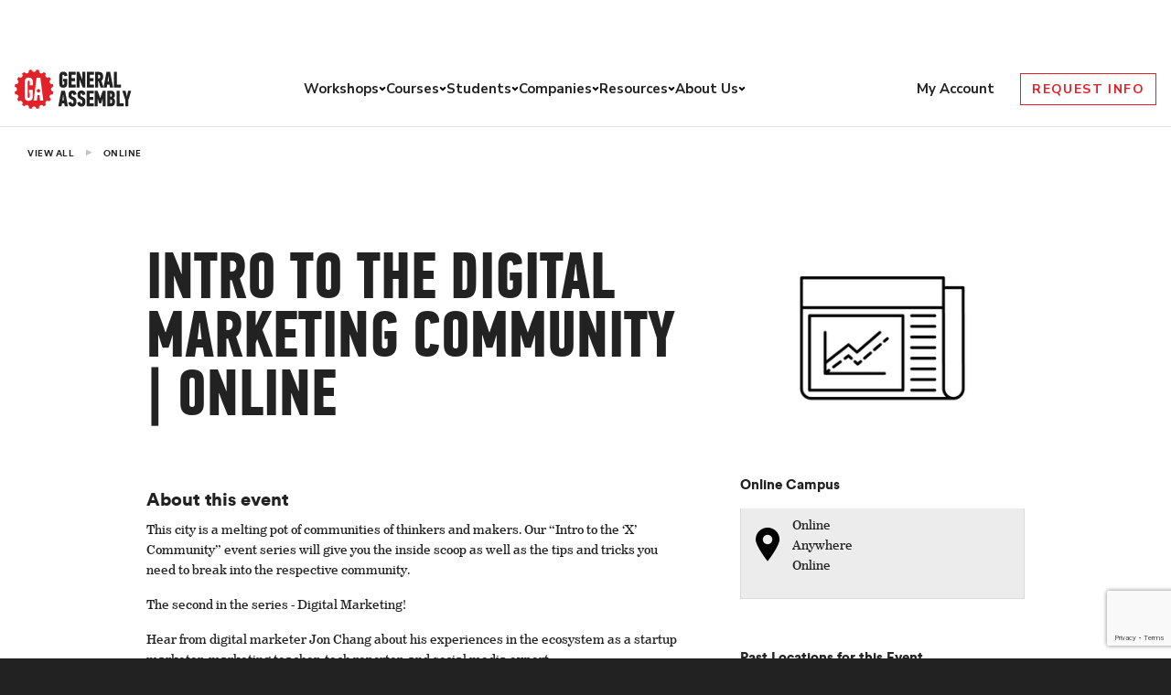

--- FILE ---
content_type: text/html; charset=utf-8
request_url: https://www.google.com/recaptcha/api2/anchor?ar=1&k=6Lev_HEoAAAAAHf7psBpw5EDu7uZsy4wecDOzo_V&co=aHR0cHM6Ly9nZW5lcmFsYXNzZW1iLmx5OjQ0Mw..&hl=en&v=PoyoqOPhxBO7pBk68S4YbpHZ&size=invisible&anchor-ms=20000&execute-ms=30000&cb=lsl0c07dxxo7
body_size: 48480
content:
<!DOCTYPE HTML><html dir="ltr" lang="en"><head><meta http-equiv="Content-Type" content="text/html; charset=UTF-8">
<meta http-equiv="X-UA-Compatible" content="IE=edge">
<title>reCAPTCHA</title>
<style type="text/css">
/* cyrillic-ext */
@font-face {
  font-family: 'Roboto';
  font-style: normal;
  font-weight: 400;
  font-stretch: 100%;
  src: url(//fonts.gstatic.com/s/roboto/v48/KFO7CnqEu92Fr1ME7kSn66aGLdTylUAMa3GUBHMdazTgWw.woff2) format('woff2');
  unicode-range: U+0460-052F, U+1C80-1C8A, U+20B4, U+2DE0-2DFF, U+A640-A69F, U+FE2E-FE2F;
}
/* cyrillic */
@font-face {
  font-family: 'Roboto';
  font-style: normal;
  font-weight: 400;
  font-stretch: 100%;
  src: url(//fonts.gstatic.com/s/roboto/v48/KFO7CnqEu92Fr1ME7kSn66aGLdTylUAMa3iUBHMdazTgWw.woff2) format('woff2');
  unicode-range: U+0301, U+0400-045F, U+0490-0491, U+04B0-04B1, U+2116;
}
/* greek-ext */
@font-face {
  font-family: 'Roboto';
  font-style: normal;
  font-weight: 400;
  font-stretch: 100%;
  src: url(//fonts.gstatic.com/s/roboto/v48/KFO7CnqEu92Fr1ME7kSn66aGLdTylUAMa3CUBHMdazTgWw.woff2) format('woff2');
  unicode-range: U+1F00-1FFF;
}
/* greek */
@font-face {
  font-family: 'Roboto';
  font-style: normal;
  font-weight: 400;
  font-stretch: 100%;
  src: url(//fonts.gstatic.com/s/roboto/v48/KFO7CnqEu92Fr1ME7kSn66aGLdTylUAMa3-UBHMdazTgWw.woff2) format('woff2');
  unicode-range: U+0370-0377, U+037A-037F, U+0384-038A, U+038C, U+038E-03A1, U+03A3-03FF;
}
/* math */
@font-face {
  font-family: 'Roboto';
  font-style: normal;
  font-weight: 400;
  font-stretch: 100%;
  src: url(//fonts.gstatic.com/s/roboto/v48/KFO7CnqEu92Fr1ME7kSn66aGLdTylUAMawCUBHMdazTgWw.woff2) format('woff2');
  unicode-range: U+0302-0303, U+0305, U+0307-0308, U+0310, U+0312, U+0315, U+031A, U+0326-0327, U+032C, U+032F-0330, U+0332-0333, U+0338, U+033A, U+0346, U+034D, U+0391-03A1, U+03A3-03A9, U+03B1-03C9, U+03D1, U+03D5-03D6, U+03F0-03F1, U+03F4-03F5, U+2016-2017, U+2034-2038, U+203C, U+2040, U+2043, U+2047, U+2050, U+2057, U+205F, U+2070-2071, U+2074-208E, U+2090-209C, U+20D0-20DC, U+20E1, U+20E5-20EF, U+2100-2112, U+2114-2115, U+2117-2121, U+2123-214F, U+2190, U+2192, U+2194-21AE, U+21B0-21E5, U+21F1-21F2, U+21F4-2211, U+2213-2214, U+2216-22FF, U+2308-230B, U+2310, U+2319, U+231C-2321, U+2336-237A, U+237C, U+2395, U+239B-23B7, U+23D0, U+23DC-23E1, U+2474-2475, U+25AF, U+25B3, U+25B7, U+25BD, U+25C1, U+25CA, U+25CC, U+25FB, U+266D-266F, U+27C0-27FF, U+2900-2AFF, U+2B0E-2B11, U+2B30-2B4C, U+2BFE, U+3030, U+FF5B, U+FF5D, U+1D400-1D7FF, U+1EE00-1EEFF;
}
/* symbols */
@font-face {
  font-family: 'Roboto';
  font-style: normal;
  font-weight: 400;
  font-stretch: 100%;
  src: url(//fonts.gstatic.com/s/roboto/v48/KFO7CnqEu92Fr1ME7kSn66aGLdTylUAMaxKUBHMdazTgWw.woff2) format('woff2');
  unicode-range: U+0001-000C, U+000E-001F, U+007F-009F, U+20DD-20E0, U+20E2-20E4, U+2150-218F, U+2190, U+2192, U+2194-2199, U+21AF, U+21E6-21F0, U+21F3, U+2218-2219, U+2299, U+22C4-22C6, U+2300-243F, U+2440-244A, U+2460-24FF, U+25A0-27BF, U+2800-28FF, U+2921-2922, U+2981, U+29BF, U+29EB, U+2B00-2BFF, U+4DC0-4DFF, U+FFF9-FFFB, U+10140-1018E, U+10190-1019C, U+101A0, U+101D0-101FD, U+102E0-102FB, U+10E60-10E7E, U+1D2C0-1D2D3, U+1D2E0-1D37F, U+1F000-1F0FF, U+1F100-1F1AD, U+1F1E6-1F1FF, U+1F30D-1F30F, U+1F315, U+1F31C, U+1F31E, U+1F320-1F32C, U+1F336, U+1F378, U+1F37D, U+1F382, U+1F393-1F39F, U+1F3A7-1F3A8, U+1F3AC-1F3AF, U+1F3C2, U+1F3C4-1F3C6, U+1F3CA-1F3CE, U+1F3D4-1F3E0, U+1F3ED, U+1F3F1-1F3F3, U+1F3F5-1F3F7, U+1F408, U+1F415, U+1F41F, U+1F426, U+1F43F, U+1F441-1F442, U+1F444, U+1F446-1F449, U+1F44C-1F44E, U+1F453, U+1F46A, U+1F47D, U+1F4A3, U+1F4B0, U+1F4B3, U+1F4B9, U+1F4BB, U+1F4BF, U+1F4C8-1F4CB, U+1F4D6, U+1F4DA, U+1F4DF, U+1F4E3-1F4E6, U+1F4EA-1F4ED, U+1F4F7, U+1F4F9-1F4FB, U+1F4FD-1F4FE, U+1F503, U+1F507-1F50B, U+1F50D, U+1F512-1F513, U+1F53E-1F54A, U+1F54F-1F5FA, U+1F610, U+1F650-1F67F, U+1F687, U+1F68D, U+1F691, U+1F694, U+1F698, U+1F6AD, U+1F6B2, U+1F6B9-1F6BA, U+1F6BC, U+1F6C6-1F6CF, U+1F6D3-1F6D7, U+1F6E0-1F6EA, U+1F6F0-1F6F3, U+1F6F7-1F6FC, U+1F700-1F7FF, U+1F800-1F80B, U+1F810-1F847, U+1F850-1F859, U+1F860-1F887, U+1F890-1F8AD, U+1F8B0-1F8BB, U+1F8C0-1F8C1, U+1F900-1F90B, U+1F93B, U+1F946, U+1F984, U+1F996, U+1F9E9, U+1FA00-1FA6F, U+1FA70-1FA7C, U+1FA80-1FA89, U+1FA8F-1FAC6, U+1FACE-1FADC, U+1FADF-1FAE9, U+1FAF0-1FAF8, U+1FB00-1FBFF;
}
/* vietnamese */
@font-face {
  font-family: 'Roboto';
  font-style: normal;
  font-weight: 400;
  font-stretch: 100%;
  src: url(//fonts.gstatic.com/s/roboto/v48/KFO7CnqEu92Fr1ME7kSn66aGLdTylUAMa3OUBHMdazTgWw.woff2) format('woff2');
  unicode-range: U+0102-0103, U+0110-0111, U+0128-0129, U+0168-0169, U+01A0-01A1, U+01AF-01B0, U+0300-0301, U+0303-0304, U+0308-0309, U+0323, U+0329, U+1EA0-1EF9, U+20AB;
}
/* latin-ext */
@font-face {
  font-family: 'Roboto';
  font-style: normal;
  font-weight: 400;
  font-stretch: 100%;
  src: url(//fonts.gstatic.com/s/roboto/v48/KFO7CnqEu92Fr1ME7kSn66aGLdTylUAMa3KUBHMdazTgWw.woff2) format('woff2');
  unicode-range: U+0100-02BA, U+02BD-02C5, U+02C7-02CC, U+02CE-02D7, U+02DD-02FF, U+0304, U+0308, U+0329, U+1D00-1DBF, U+1E00-1E9F, U+1EF2-1EFF, U+2020, U+20A0-20AB, U+20AD-20C0, U+2113, U+2C60-2C7F, U+A720-A7FF;
}
/* latin */
@font-face {
  font-family: 'Roboto';
  font-style: normal;
  font-weight: 400;
  font-stretch: 100%;
  src: url(//fonts.gstatic.com/s/roboto/v48/KFO7CnqEu92Fr1ME7kSn66aGLdTylUAMa3yUBHMdazQ.woff2) format('woff2');
  unicode-range: U+0000-00FF, U+0131, U+0152-0153, U+02BB-02BC, U+02C6, U+02DA, U+02DC, U+0304, U+0308, U+0329, U+2000-206F, U+20AC, U+2122, U+2191, U+2193, U+2212, U+2215, U+FEFF, U+FFFD;
}
/* cyrillic-ext */
@font-face {
  font-family: 'Roboto';
  font-style: normal;
  font-weight: 500;
  font-stretch: 100%;
  src: url(//fonts.gstatic.com/s/roboto/v48/KFO7CnqEu92Fr1ME7kSn66aGLdTylUAMa3GUBHMdazTgWw.woff2) format('woff2');
  unicode-range: U+0460-052F, U+1C80-1C8A, U+20B4, U+2DE0-2DFF, U+A640-A69F, U+FE2E-FE2F;
}
/* cyrillic */
@font-face {
  font-family: 'Roboto';
  font-style: normal;
  font-weight: 500;
  font-stretch: 100%;
  src: url(//fonts.gstatic.com/s/roboto/v48/KFO7CnqEu92Fr1ME7kSn66aGLdTylUAMa3iUBHMdazTgWw.woff2) format('woff2');
  unicode-range: U+0301, U+0400-045F, U+0490-0491, U+04B0-04B1, U+2116;
}
/* greek-ext */
@font-face {
  font-family: 'Roboto';
  font-style: normal;
  font-weight: 500;
  font-stretch: 100%;
  src: url(//fonts.gstatic.com/s/roboto/v48/KFO7CnqEu92Fr1ME7kSn66aGLdTylUAMa3CUBHMdazTgWw.woff2) format('woff2');
  unicode-range: U+1F00-1FFF;
}
/* greek */
@font-face {
  font-family: 'Roboto';
  font-style: normal;
  font-weight: 500;
  font-stretch: 100%;
  src: url(//fonts.gstatic.com/s/roboto/v48/KFO7CnqEu92Fr1ME7kSn66aGLdTylUAMa3-UBHMdazTgWw.woff2) format('woff2');
  unicode-range: U+0370-0377, U+037A-037F, U+0384-038A, U+038C, U+038E-03A1, U+03A3-03FF;
}
/* math */
@font-face {
  font-family: 'Roboto';
  font-style: normal;
  font-weight: 500;
  font-stretch: 100%;
  src: url(//fonts.gstatic.com/s/roboto/v48/KFO7CnqEu92Fr1ME7kSn66aGLdTylUAMawCUBHMdazTgWw.woff2) format('woff2');
  unicode-range: U+0302-0303, U+0305, U+0307-0308, U+0310, U+0312, U+0315, U+031A, U+0326-0327, U+032C, U+032F-0330, U+0332-0333, U+0338, U+033A, U+0346, U+034D, U+0391-03A1, U+03A3-03A9, U+03B1-03C9, U+03D1, U+03D5-03D6, U+03F0-03F1, U+03F4-03F5, U+2016-2017, U+2034-2038, U+203C, U+2040, U+2043, U+2047, U+2050, U+2057, U+205F, U+2070-2071, U+2074-208E, U+2090-209C, U+20D0-20DC, U+20E1, U+20E5-20EF, U+2100-2112, U+2114-2115, U+2117-2121, U+2123-214F, U+2190, U+2192, U+2194-21AE, U+21B0-21E5, U+21F1-21F2, U+21F4-2211, U+2213-2214, U+2216-22FF, U+2308-230B, U+2310, U+2319, U+231C-2321, U+2336-237A, U+237C, U+2395, U+239B-23B7, U+23D0, U+23DC-23E1, U+2474-2475, U+25AF, U+25B3, U+25B7, U+25BD, U+25C1, U+25CA, U+25CC, U+25FB, U+266D-266F, U+27C0-27FF, U+2900-2AFF, U+2B0E-2B11, U+2B30-2B4C, U+2BFE, U+3030, U+FF5B, U+FF5D, U+1D400-1D7FF, U+1EE00-1EEFF;
}
/* symbols */
@font-face {
  font-family: 'Roboto';
  font-style: normal;
  font-weight: 500;
  font-stretch: 100%;
  src: url(//fonts.gstatic.com/s/roboto/v48/KFO7CnqEu92Fr1ME7kSn66aGLdTylUAMaxKUBHMdazTgWw.woff2) format('woff2');
  unicode-range: U+0001-000C, U+000E-001F, U+007F-009F, U+20DD-20E0, U+20E2-20E4, U+2150-218F, U+2190, U+2192, U+2194-2199, U+21AF, U+21E6-21F0, U+21F3, U+2218-2219, U+2299, U+22C4-22C6, U+2300-243F, U+2440-244A, U+2460-24FF, U+25A0-27BF, U+2800-28FF, U+2921-2922, U+2981, U+29BF, U+29EB, U+2B00-2BFF, U+4DC0-4DFF, U+FFF9-FFFB, U+10140-1018E, U+10190-1019C, U+101A0, U+101D0-101FD, U+102E0-102FB, U+10E60-10E7E, U+1D2C0-1D2D3, U+1D2E0-1D37F, U+1F000-1F0FF, U+1F100-1F1AD, U+1F1E6-1F1FF, U+1F30D-1F30F, U+1F315, U+1F31C, U+1F31E, U+1F320-1F32C, U+1F336, U+1F378, U+1F37D, U+1F382, U+1F393-1F39F, U+1F3A7-1F3A8, U+1F3AC-1F3AF, U+1F3C2, U+1F3C4-1F3C6, U+1F3CA-1F3CE, U+1F3D4-1F3E0, U+1F3ED, U+1F3F1-1F3F3, U+1F3F5-1F3F7, U+1F408, U+1F415, U+1F41F, U+1F426, U+1F43F, U+1F441-1F442, U+1F444, U+1F446-1F449, U+1F44C-1F44E, U+1F453, U+1F46A, U+1F47D, U+1F4A3, U+1F4B0, U+1F4B3, U+1F4B9, U+1F4BB, U+1F4BF, U+1F4C8-1F4CB, U+1F4D6, U+1F4DA, U+1F4DF, U+1F4E3-1F4E6, U+1F4EA-1F4ED, U+1F4F7, U+1F4F9-1F4FB, U+1F4FD-1F4FE, U+1F503, U+1F507-1F50B, U+1F50D, U+1F512-1F513, U+1F53E-1F54A, U+1F54F-1F5FA, U+1F610, U+1F650-1F67F, U+1F687, U+1F68D, U+1F691, U+1F694, U+1F698, U+1F6AD, U+1F6B2, U+1F6B9-1F6BA, U+1F6BC, U+1F6C6-1F6CF, U+1F6D3-1F6D7, U+1F6E0-1F6EA, U+1F6F0-1F6F3, U+1F6F7-1F6FC, U+1F700-1F7FF, U+1F800-1F80B, U+1F810-1F847, U+1F850-1F859, U+1F860-1F887, U+1F890-1F8AD, U+1F8B0-1F8BB, U+1F8C0-1F8C1, U+1F900-1F90B, U+1F93B, U+1F946, U+1F984, U+1F996, U+1F9E9, U+1FA00-1FA6F, U+1FA70-1FA7C, U+1FA80-1FA89, U+1FA8F-1FAC6, U+1FACE-1FADC, U+1FADF-1FAE9, U+1FAF0-1FAF8, U+1FB00-1FBFF;
}
/* vietnamese */
@font-face {
  font-family: 'Roboto';
  font-style: normal;
  font-weight: 500;
  font-stretch: 100%;
  src: url(//fonts.gstatic.com/s/roboto/v48/KFO7CnqEu92Fr1ME7kSn66aGLdTylUAMa3OUBHMdazTgWw.woff2) format('woff2');
  unicode-range: U+0102-0103, U+0110-0111, U+0128-0129, U+0168-0169, U+01A0-01A1, U+01AF-01B0, U+0300-0301, U+0303-0304, U+0308-0309, U+0323, U+0329, U+1EA0-1EF9, U+20AB;
}
/* latin-ext */
@font-face {
  font-family: 'Roboto';
  font-style: normal;
  font-weight: 500;
  font-stretch: 100%;
  src: url(//fonts.gstatic.com/s/roboto/v48/KFO7CnqEu92Fr1ME7kSn66aGLdTylUAMa3KUBHMdazTgWw.woff2) format('woff2');
  unicode-range: U+0100-02BA, U+02BD-02C5, U+02C7-02CC, U+02CE-02D7, U+02DD-02FF, U+0304, U+0308, U+0329, U+1D00-1DBF, U+1E00-1E9F, U+1EF2-1EFF, U+2020, U+20A0-20AB, U+20AD-20C0, U+2113, U+2C60-2C7F, U+A720-A7FF;
}
/* latin */
@font-face {
  font-family: 'Roboto';
  font-style: normal;
  font-weight: 500;
  font-stretch: 100%;
  src: url(//fonts.gstatic.com/s/roboto/v48/KFO7CnqEu92Fr1ME7kSn66aGLdTylUAMa3yUBHMdazQ.woff2) format('woff2');
  unicode-range: U+0000-00FF, U+0131, U+0152-0153, U+02BB-02BC, U+02C6, U+02DA, U+02DC, U+0304, U+0308, U+0329, U+2000-206F, U+20AC, U+2122, U+2191, U+2193, U+2212, U+2215, U+FEFF, U+FFFD;
}
/* cyrillic-ext */
@font-face {
  font-family: 'Roboto';
  font-style: normal;
  font-weight: 900;
  font-stretch: 100%;
  src: url(//fonts.gstatic.com/s/roboto/v48/KFO7CnqEu92Fr1ME7kSn66aGLdTylUAMa3GUBHMdazTgWw.woff2) format('woff2');
  unicode-range: U+0460-052F, U+1C80-1C8A, U+20B4, U+2DE0-2DFF, U+A640-A69F, U+FE2E-FE2F;
}
/* cyrillic */
@font-face {
  font-family: 'Roboto';
  font-style: normal;
  font-weight: 900;
  font-stretch: 100%;
  src: url(//fonts.gstatic.com/s/roboto/v48/KFO7CnqEu92Fr1ME7kSn66aGLdTylUAMa3iUBHMdazTgWw.woff2) format('woff2');
  unicode-range: U+0301, U+0400-045F, U+0490-0491, U+04B0-04B1, U+2116;
}
/* greek-ext */
@font-face {
  font-family: 'Roboto';
  font-style: normal;
  font-weight: 900;
  font-stretch: 100%;
  src: url(//fonts.gstatic.com/s/roboto/v48/KFO7CnqEu92Fr1ME7kSn66aGLdTylUAMa3CUBHMdazTgWw.woff2) format('woff2');
  unicode-range: U+1F00-1FFF;
}
/* greek */
@font-face {
  font-family: 'Roboto';
  font-style: normal;
  font-weight: 900;
  font-stretch: 100%;
  src: url(//fonts.gstatic.com/s/roboto/v48/KFO7CnqEu92Fr1ME7kSn66aGLdTylUAMa3-UBHMdazTgWw.woff2) format('woff2');
  unicode-range: U+0370-0377, U+037A-037F, U+0384-038A, U+038C, U+038E-03A1, U+03A3-03FF;
}
/* math */
@font-face {
  font-family: 'Roboto';
  font-style: normal;
  font-weight: 900;
  font-stretch: 100%;
  src: url(//fonts.gstatic.com/s/roboto/v48/KFO7CnqEu92Fr1ME7kSn66aGLdTylUAMawCUBHMdazTgWw.woff2) format('woff2');
  unicode-range: U+0302-0303, U+0305, U+0307-0308, U+0310, U+0312, U+0315, U+031A, U+0326-0327, U+032C, U+032F-0330, U+0332-0333, U+0338, U+033A, U+0346, U+034D, U+0391-03A1, U+03A3-03A9, U+03B1-03C9, U+03D1, U+03D5-03D6, U+03F0-03F1, U+03F4-03F5, U+2016-2017, U+2034-2038, U+203C, U+2040, U+2043, U+2047, U+2050, U+2057, U+205F, U+2070-2071, U+2074-208E, U+2090-209C, U+20D0-20DC, U+20E1, U+20E5-20EF, U+2100-2112, U+2114-2115, U+2117-2121, U+2123-214F, U+2190, U+2192, U+2194-21AE, U+21B0-21E5, U+21F1-21F2, U+21F4-2211, U+2213-2214, U+2216-22FF, U+2308-230B, U+2310, U+2319, U+231C-2321, U+2336-237A, U+237C, U+2395, U+239B-23B7, U+23D0, U+23DC-23E1, U+2474-2475, U+25AF, U+25B3, U+25B7, U+25BD, U+25C1, U+25CA, U+25CC, U+25FB, U+266D-266F, U+27C0-27FF, U+2900-2AFF, U+2B0E-2B11, U+2B30-2B4C, U+2BFE, U+3030, U+FF5B, U+FF5D, U+1D400-1D7FF, U+1EE00-1EEFF;
}
/* symbols */
@font-face {
  font-family: 'Roboto';
  font-style: normal;
  font-weight: 900;
  font-stretch: 100%;
  src: url(//fonts.gstatic.com/s/roboto/v48/KFO7CnqEu92Fr1ME7kSn66aGLdTylUAMaxKUBHMdazTgWw.woff2) format('woff2');
  unicode-range: U+0001-000C, U+000E-001F, U+007F-009F, U+20DD-20E0, U+20E2-20E4, U+2150-218F, U+2190, U+2192, U+2194-2199, U+21AF, U+21E6-21F0, U+21F3, U+2218-2219, U+2299, U+22C4-22C6, U+2300-243F, U+2440-244A, U+2460-24FF, U+25A0-27BF, U+2800-28FF, U+2921-2922, U+2981, U+29BF, U+29EB, U+2B00-2BFF, U+4DC0-4DFF, U+FFF9-FFFB, U+10140-1018E, U+10190-1019C, U+101A0, U+101D0-101FD, U+102E0-102FB, U+10E60-10E7E, U+1D2C0-1D2D3, U+1D2E0-1D37F, U+1F000-1F0FF, U+1F100-1F1AD, U+1F1E6-1F1FF, U+1F30D-1F30F, U+1F315, U+1F31C, U+1F31E, U+1F320-1F32C, U+1F336, U+1F378, U+1F37D, U+1F382, U+1F393-1F39F, U+1F3A7-1F3A8, U+1F3AC-1F3AF, U+1F3C2, U+1F3C4-1F3C6, U+1F3CA-1F3CE, U+1F3D4-1F3E0, U+1F3ED, U+1F3F1-1F3F3, U+1F3F5-1F3F7, U+1F408, U+1F415, U+1F41F, U+1F426, U+1F43F, U+1F441-1F442, U+1F444, U+1F446-1F449, U+1F44C-1F44E, U+1F453, U+1F46A, U+1F47D, U+1F4A3, U+1F4B0, U+1F4B3, U+1F4B9, U+1F4BB, U+1F4BF, U+1F4C8-1F4CB, U+1F4D6, U+1F4DA, U+1F4DF, U+1F4E3-1F4E6, U+1F4EA-1F4ED, U+1F4F7, U+1F4F9-1F4FB, U+1F4FD-1F4FE, U+1F503, U+1F507-1F50B, U+1F50D, U+1F512-1F513, U+1F53E-1F54A, U+1F54F-1F5FA, U+1F610, U+1F650-1F67F, U+1F687, U+1F68D, U+1F691, U+1F694, U+1F698, U+1F6AD, U+1F6B2, U+1F6B9-1F6BA, U+1F6BC, U+1F6C6-1F6CF, U+1F6D3-1F6D7, U+1F6E0-1F6EA, U+1F6F0-1F6F3, U+1F6F7-1F6FC, U+1F700-1F7FF, U+1F800-1F80B, U+1F810-1F847, U+1F850-1F859, U+1F860-1F887, U+1F890-1F8AD, U+1F8B0-1F8BB, U+1F8C0-1F8C1, U+1F900-1F90B, U+1F93B, U+1F946, U+1F984, U+1F996, U+1F9E9, U+1FA00-1FA6F, U+1FA70-1FA7C, U+1FA80-1FA89, U+1FA8F-1FAC6, U+1FACE-1FADC, U+1FADF-1FAE9, U+1FAF0-1FAF8, U+1FB00-1FBFF;
}
/* vietnamese */
@font-face {
  font-family: 'Roboto';
  font-style: normal;
  font-weight: 900;
  font-stretch: 100%;
  src: url(//fonts.gstatic.com/s/roboto/v48/KFO7CnqEu92Fr1ME7kSn66aGLdTylUAMa3OUBHMdazTgWw.woff2) format('woff2');
  unicode-range: U+0102-0103, U+0110-0111, U+0128-0129, U+0168-0169, U+01A0-01A1, U+01AF-01B0, U+0300-0301, U+0303-0304, U+0308-0309, U+0323, U+0329, U+1EA0-1EF9, U+20AB;
}
/* latin-ext */
@font-face {
  font-family: 'Roboto';
  font-style: normal;
  font-weight: 900;
  font-stretch: 100%;
  src: url(//fonts.gstatic.com/s/roboto/v48/KFO7CnqEu92Fr1ME7kSn66aGLdTylUAMa3KUBHMdazTgWw.woff2) format('woff2');
  unicode-range: U+0100-02BA, U+02BD-02C5, U+02C7-02CC, U+02CE-02D7, U+02DD-02FF, U+0304, U+0308, U+0329, U+1D00-1DBF, U+1E00-1E9F, U+1EF2-1EFF, U+2020, U+20A0-20AB, U+20AD-20C0, U+2113, U+2C60-2C7F, U+A720-A7FF;
}
/* latin */
@font-face {
  font-family: 'Roboto';
  font-style: normal;
  font-weight: 900;
  font-stretch: 100%;
  src: url(//fonts.gstatic.com/s/roboto/v48/KFO7CnqEu92Fr1ME7kSn66aGLdTylUAMa3yUBHMdazQ.woff2) format('woff2');
  unicode-range: U+0000-00FF, U+0131, U+0152-0153, U+02BB-02BC, U+02C6, U+02DA, U+02DC, U+0304, U+0308, U+0329, U+2000-206F, U+20AC, U+2122, U+2191, U+2193, U+2212, U+2215, U+FEFF, U+FFFD;
}

</style>
<link rel="stylesheet" type="text/css" href="https://www.gstatic.com/recaptcha/releases/PoyoqOPhxBO7pBk68S4YbpHZ/styles__ltr.css">
<script nonce="9iQqdYpHGZEtWGWiMB2vAg" type="text/javascript">window['__recaptcha_api'] = 'https://www.google.com/recaptcha/api2/';</script>
<script type="text/javascript" src="https://www.gstatic.com/recaptcha/releases/PoyoqOPhxBO7pBk68S4YbpHZ/recaptcha__en.js" nonce="9iQqdYpHGZEtWGWiMB2vAg">
      
    </script></head>
<body><div id="rc-anchor-alert" class="rc-anchor-alert"></div>
<input type="hidden" id="recaptcha-token" value="[base64]">
<script type="text/javascript" nonce="9iQqdYpHGZEtWGWiMB2vAg">
      recaptcha.anchor.Main.init("[\x22ainput\x22,[\x22bgdata\x22,\x22\x22,\[base64]/[base64]/[base64]/[base64]/[base64]/UltsKytdPUU6KEU8MjA0OD9SW2wrK109RT4+NnwxOTI6KChFJjY0NTEyKT09NTUyOTYmJk0rMTxjLmxlbmd0aCYmKGMuY2hhckNvZGVBdChNKzEpJjY0NTEyKT09NTYzMjA/[base64]/[base64]/[base64]/[base64]/[base64]/[base64]/[base64]\x22,\[base64]\x22,\x22wpoUeMKKM0deNsOKCMKIVMKiwqxZwpxtfcODDkxVwoXCmcONwqXDojh3S33CmzhpOsKJSEPCj1fDgn7CuMK8XMOWw4/CjcOtTcO/e0/CmMOWwrRCw74IaMOCwq/DuDXCj8KdcAFuwp4Bwr3CsSbDrijChCEfwrN0OQ/CrcOTwoDDtMKeccOiwqbCthzDvCJ9bC7CvhsQe1pwwqPCtcOEJMKDw7Ycw7nCvnnCtMORLVTCq8OGwqnCjFgnw7RTwrPCslfDpMORwqI9wpgyBj7DtDfCm8K7w7sgw5TCpsKHwr7ChcK4Ihg2wqfDlgJhLGnCv8K9H8OCIsKhwp9GWMK0L8Kpwr8EC0BhEDluwp7Dol/Cq2QMNsOFdmHDtcKYOkDClcKSKcOgw6tpHE/CjxRseAnDqHBkwoBwwofDr04mw5QUHcKbTl44D8OXw4QCwqJMWihOGMO/[base64]/Du8KpWVViTcKAwqEUwo/DvyDDj1XDocKSwqwAZBc9XWo5wrZyw4Iow45zw6JcDVsSMWbCvRszwr9zwpdjw4TClcOHw6TDnxDCu8KwNizDmDjDpsKpwppowq8oXzLCpcKBBAx0T1xuNBTDm05mw7nDkcOXGcOwScK0ehwxw4sZwo/DucOcwr1YDsOBwrdmZcONw6saw5cAERsnw57CssOswq3CtMKHRMOvw5kuwpnDusO+wpRhwpwVwo3DkU4dTiLDkMKUeMKPw5tNecO5SsK7bBnDmsOkO18+wovCocKXecKtMl/Dnx/CosKzVcK3LMOxRsOiwpwIw63DgUdaw6A3W8OQw4LDi8OOXBYyw7XCvsO7fMKcSV43wqZ8asOOwqdiHsKjFMOWwqAfw5zCqmEREsKPJMKqBX/DlMOcfsOGw77CojcrLn9OElgmDw0sw6rDpTdhZsOtw47CjMOjw6XDl8O7WsOKwoDDqcOBw7DDlzBLX8OBRT7DlsOfw7IGw4rDq8OsBsKtTzfDmyPCvGxBw43Ch8KHw45YKisAJsOcbGTCgcOKwpDDjlJRVcOjYgDCgVZrw6/CpsKqWQTCun5+w7TCvi7Ctg9nBWHChi8dG1AvbcKhw6XDshzDucK1A0cowqpDwqrDp3U8NcKrAyjDhgYgw6/ClXk/RcO5wo7CvRkTRgPCg8KqYCklVy/ChU5OwoxEw5QaUn94w5kjKsOmUsKJAQYkU0VLw4TDlsK6SXjDuilAUG7Cmk9Ud8KUWsKyw6ZSc2I5w5AJw4nCqAfCq8KRwq5jZEXDqsK6fkjCnw17w5NcAz5jFzt+wrLCgcOEw4/CssKiw5LCmHDCsmRmI8OxwqZtbsK/[base64]/Cl8Kgw63Cq3bDlXl4GQjDscK/w7ADw6TDkm7CtMO7QcKYPcK2w67Dh8Ozw75QwrjChBjCncKZw5zCskLCscOoDMOiPsORQD3CgsK7R8K2E0dQwoBgw7XDskLDu8Ogw4J2wp4zWV5Uw6/DiMOnw4nDqMObwqfDgMKLwr0zwq5bH8KlasOzw5/CmcKVw5vDjsKkwqcDw5rDgwFtS0QDZcOAw6IZw4DClnLDkDnDicO3wrjDkj7CmcOswqBQw6nDvmHDhiw9w4Z/JsO9b8Knd2HDusKAwpI2HcKnejsJdsK6wrpiw7HCl3LDkMOOw5gMEXovw605TUFow6x5bcOUGkHDucKyd2bClsK8BcKRFT/Cgi3CgMOXw4HDnMK6Iy5Rw453wqhHCHNnEcOrO8KhwqvClsOaMnTDk8OLwpAuwoAow6hIwpzCrsKyc8OWw5/DmWjDgmnDi8KzJcK/HhcVw7HCpsKkwonCkiZ/w6fCucKxw5IcPcOUMcOaCcO0VwpWScO8w4XCjFMDYcOZXkQ0XgHCvEzDscK1NGVywqfDjFdmwqBIHSvDmwxxwo/DvyLCiUsYRlhVw5TCl3pmTMOewqIXwrzDiwgpw4PDnCJeZMOxXcK5XcOeAsOGQWzDhwNhworCvRTDggNrZMKNw7s1wonDv8O/acOSCVbDrcO3SMOcAcK7w6fDisOrNTZXaMO3w5HCkyLCm10Dwp0zQcK7woPCrcOOHjwHX8O3w43DnFg2VMKOw7TCh1DCq8OBw5wgJ15/wp/DgyzDrMODw6M+wrfDusKhwozDs0ddX2fCnMKfM8KywpnCosKSwqI2w4zDt8K/P27CgsKrUzbCosK5SAXChAXCu8O4cWjCmyXDn8Kkw414I8OHHcKCCcKOJRrDoMOyY8OjMsOHbMKVwpDDs8KHdhZ3w4XCt8OiK2XCq8OaOcKUPMO5wpRiwoNHX8KIw5DCr8OEZsOtOw/Dg0fCpMODwq0Owqd+wo1xw53CmGDDvy/CoWLCtDzDrMOiSMOxwonCp8Ozw6fDtMKPw7TDn2IhLMOAV3HDsicnwofDr3htwqI/DXTCvEjChTDCnsOrQ8OuM8OrX8O8ZzpcE38ow7BfJsKFw7nCiiEvw7MswpfDncK0TsKDw4Bbw5/DoxDCvhYeDCbDoUvCty4Fw605w41OZk3CuMOQw67Cr8K/w483w5bDtcKOw5lEwpEsT8OkbcOaPMKmTMOawrzCo8OEw7vClcKLLGwWAggnwpDDgsKpCVTCrApHNcOlHcOXw63CqcKSOsO/[base64]/[base64]/[base64]/w6ZowpUpw5zDg8KzPsOTw7plwovDg3LDmBJ+w6/[base64]/CncKrMcKfw4oSw64qUcOGAxfDqsKqcMOyYnLDpH1LL2N9JkzDtm9jW1TDrsOFSXQcw4FnwpMNGHccHMO3wqjChGfCmsOHTDXCjcKKcVk4wptWwr5AV8K5bMOnwpUYwoXCsMOowoYAwqJSwrceMxnDh2PClcKiImhXw7DCsTPCgMODw4wQNcOtw5XCuWcwZcKXIX/ChMO0f8O9w54sw5l3w6F8wp40L8KAGgIQwql1w4XCicODTXE1w6/Co2Q6UsK/[base64]/CnDnDn8KmbRTDvTBlJQ7CgcKvWzF8bDvDm8KAdAtnFMKgw6BDRcOfw7DCogXDtlB/w6RMbGxIw7M1b1PDr1jCugzDhsOlw5HCmzEVf0DDq1xvw5PCk8K+ZWZwRX/Ctx4VWMOvwp/CuGLCr1HCh8O3w63CpB/[base64]/DhzDDsMK8w7YQwqxAdAxJwoXDtsOnw47CpCpcw6/DicKtwpRFWHxLwr7DlxXCpjhEw6XDlSHDnDdfw5PDkAPClDxXw4TCpGzDk8OZBsOIdcKewoLDhwLCvsO5HMOxV1hDwprCrGzDksKQwqTChcKbWcOlw5LDgyRDSsK4w4fDi8OcDsO5wqrDsMKYH8K+w6pyw7h4MQVCbMKMKMKLwqcowokqwps9fDAUe3rDoi/[base64]/DkhJMwoR/w4cjGMOnThXDksKZecOpwrVWXMOJw4jChMK0dATCjMODwr92w77ChcOafx8MJcOlworDgsKXwqs/NXltFGZ1wpfDq8KNwoTDssOAccOsC8KZwr/Dn8K/C0tFwqM4w6NQeQxdw5XCpWHClDduKsOPwp9RFGwGwoDCgsK0HnrDl2sNfj5lQcKzZsKWwr7DhsOxwrUjCMORwqzDscO6wrUUB08uS8KTw6pzRcKGBRXCtX/DlkYxXcKiw5/DpnIpcmsswr/DnVsswpvDmHsRUXUrAMOwdQ1rw4vChW/ClsKhU8Kqw7/CnGBAwoxlYVEDaT3CjcOOw7p0wpfDhcOiF1RBbsKuZS7CsGnCtcKpfl1cNH7CmsKMCz9tcBUNw6ZZw5vDuj3CisO6BsO/eGfDmsOrGi/Dg8OXHzYzwobCl33DjsOGw4bDncKtwpZqw4LDh8OKJhLDn1bDsHkPwoY4wrjCsTNCw6fCgyHDkD1+w4jDiggZNcKCwo/CjnnDvh4fwqkpw4nCusKJw5NxEHwsOsK5GcO6J8OSwrtBw57CkcKtw78nAh1ADsKRBBE/[base64]/Dq8KfwpbDn8K8w6HDjVrCrj/Dn8OeecK9wpvDhcK8DcKhwrHCshBrw7YcMcKjw4I+w69uwonDtcKiMcKsw6FcwpofdSjDrsO5wqvDjx0aw4/Dr8K7EsOPwoc9wonChk/DssKxw5TCucKbMBrDtybDkMOaw7s7wrDCoMKXwq9Sw4IyUiLDg3nCvgTCmsKSPcO1w5kQMw7Dm8OxwqVUEw7DssKMwqHDvDXChsKTw7bDtMKAcWRWC8K2CVLCpsOkw4UeM8KXwoFgwpsnw5XCvMOuOm/CjMK/TQUxXsOPw4R9enVFFl7Cr33DmXIswqZkwr8lG1kzMsOawrBJLCvCsC/[base64]/DuTrCrcO/DsO/wrs/LkkMVzfDnRhXwq/DnVpuUsOew4/CgcKUTngGwqwOw5zDsAbDuDQlwokOHcOOcRciw5fCj0DDjhVCZDvChigyWMKEHsOywrDDvXE+wol1a8Olw4HCicKTCMK0w5bDusK7w6lJw5FzTcKmwovDpsKfPylsZMOHQsOtEcOTwrJ+cE1/[base64]/Dj35fZFbCrjwRRk8+w4nCjibDiBzDq0DChcO4wrbDu8OrGcO2HsO9wpdad39cXsKDw5LCvcKyUcO9Mg1jMsKMw6wDw57DhFpswrjDucOVwrx1wpV9w6TCsSzDsn/[base64]/[base64]/[base64]/DmMKNw7TDscK+w5LDq8KvUsODwrDDnFsbGsK4E8K/wrVcw4nDp8OuUmzDqMOjFDHCusKhdMOlEyxxw7LCkSbDhHfDk8K1w5fDmsKkVl5nIMOgw4JcRQhYw5nDtn8zS8KMw5vChMKORhbCtBA+XzfCj13Dj8KdwrjDrAjCsMKiwrTCgnPClWHDt0UbHMOsUEtjBAfCknx/[base64]/[base64]/[base64]/DhMO8wrXCgmkOwq7DusOODW9jwpLDomTCinTCg0nDq0pww5BVw5cpwqhyNyhLRmRaL8KtIcO7w55Vw5jCjwswdRVlwoTCvMOEK8KEQAsmw7vDuMKNw4HChcOowq80wr/DisOpBcOnw63Ds8OnMhYZw4XCiGfCnzzCuxDChhPCq3PCvnIaAHgbwpR0wo/Dr0JHwprCqcOvwpLDsMO6wqNCwqMlAMOUwodcJ1h1w7ZhI8OywqZ/w54FBWJVw7UGfijCg8OmOiBPwqPDpzTDjcKdwo/CvsKMwozDncK8PcKWVcOTwpUbLxVvGCXCt8K5SsONTcKHBcKzwq3DtkTCm2HDrHtAcHJOAcKQeCjCqyrDqEHDhMOXBcO9IMO/[base64]/CtRcsw5VYwrXCqAZ9IsO2QgjCscK1w5Z9eCksNsKIwroVw7nCscO5woEkwqfDqyIYw5BaE8KoacOIwqMVw67DmsKMwpvCsllDPwXCt3tbC8Omwq/Djl4lE8OCFsKZw7nDmWNlNQTDu8KNPz/CnRx7LMKGw6nDhMKad1fCvkvCp8KOD8OvK1zDtMOlIcOnwpnCoRFiwp/[base64]/DqGxCUMKrWcO1DgfCkMO0w57Dog7DusOuUlDDisKOwohIw5QSShVcDynDmMKxO8OmakF5QMO+w7lnwonDuDHDq30VwqjClMOpEMOXPXDDtT9Rw6QBw6/DhsKECF/DuXp3VMOEwqDDqMKEWMOxw67CrmHDrA4eTsKLbBJeXsKRasKMwpMFwoxzwp3CgcO5w4HCmmlsw53CuFZ9aMK9wqYeJ8KmJmYHUMOKw7jDp8Onw5bDvVbChcKpwqHDk03DuHXDgB/DjcKoAFjDvhTCs1fDshFDw6prwqh0woHCizY3wq7Cl0N9w43DqBrCoUHCtRrDmsKgwp8zwqLDisOUH1bCgynDhiNnUSXDusO5w6vCjsOmG8OZwqoqwpnDhxsnw7TCkkJwW8Kiw7zCgMKgOsKawqEwwofCjMK/R8KcwpDClDDCm8OIJHlBKRByw4PCswjCjMK1w6FLw7DClcK9wp/CtsK3w60JEjgjwrhZw6QuGQQTHMO2I0nCrkZ8fMOmwospw4JuwoPChCbCscKdMELCg8KCwr5kw4YxDsOsw7nCglVpB8KwwrRcSl/[base64]/w6JrJ8OqdhPDqMKRw47CtXXDg8OVe8Olw7BHETcHIycrHhJawpTDlsKXG34zw7/CmnRZw4dMSMKwwpvCiMKQwpLDr10YSnkqLw0MEExZwr3DhAI2WsKpw7k3wqnDvCl4CsOnEcKlAMK+wo3CtsKEaXlYDTTDhUV2PsOXByDCgSA7wp7DkcO3csOiw6PDg2PCl8K3wolow7dBSMKww6LDj8OnwrJNwpTDm8K/wqLCjQHCgxDCjUPCucOKw5jDqxHCpsOdwqXDqsOJF0QgwrNdw61CbsKCRA/[base64]/w7I6GMOXNFhkw6t1EMKMwoQgN8Kkw7EjwrTDr3zCpsODH8O+XsKYOsKqUcKCW8OSwqgrAy7DrHLDiVkDw4Vtwqo2C2wWKsOVMcOjH8OtTMOCa8KVwozCh1/CqMKAwqgSSsO+AsKUwoYTMcKVX8KowoLDtwZJwqIiVyXDv8KPYsObOMOiwqlVw5nChMO6HhdOZcOHNsOEZMKGMiVSC8K2wrLCqSrDjMOTwpV8IMK/IQBua8OMworCh8OpTMOkw6YeD8O9wpYDYWzDpkzDmsO0wolvQ8K0w6ceOTtyw7oSNsOYIMOIw6QnbcKvA2oOwpLChsKdwrRtw7zDjsK1AlXCpm/CtkwZDsKgw5wAw7rCnGg4bEQ/LlwhwqUoP0NOD8OFPnMmEFfCssKfF8K6wqbCi8OUw7DDuiAMaMK7wozChU5hG8OcwoBUE3bDkwA+NBgtw4nCi8KowrrDkxfCqiZPJsOFe04yw5/DpVp8w7HDmCDCiCxewojCjHAVLwLCpkJOwp/Ck1TCksKowpwAfcKawpYZPiXDomDDjkBeJcKEw5Q3bcOkBxceDzxnEDTCk3ViGMO6E8O7woFVN0EmwpgQwrXDplZ0CcKXccKEOB/[base64]/DocKvMEhVw6vChGxkQU1jfcKGUyN5wp3DhVbCuStwSsKQQMKjYh3CtRHDiMOxw6HCqcONw4AQAHPClUh4wrtoeCEJIcKqf0ZJGGvDjzhNGxJTFV4+BUQ1bDXDvR5WXcKLwroJwrfCl8OXU8Onw7ZEw45EXUDCkMO3wrlKOjXCnjs0wpDDhcKsUMKLwoJSV8KSwo/DscKxw7vDsWLDh8KAwoJ7MwrDhsKJN8KCDcKzPgBzNUBKLWvCjMKnw4fCnhDDksKNwrFDc8ODwq8bJsKPXsKbOMKifA/DuiTDpsKjMVzDhcKvBXU4SMO/FRZEF8OxJDzDiMKbw6I8w7PCisKbwpUywpYiwq/DqFnDjGPCpMKiH8KwFh3CrcOPLHvCmsOsDcKcw7csw55/d3I5w5IjOQDCmsKPw43Dv3NswqhUQsOOM8O2FcKBwooLJHlfw53Dk8KmLcK+w5fCr8O4fW8PYMOKw5fDt8KIw5fCtMKYEmDCq8Ovw6zCi2/DsSfDjCkXUwXDqsOTwpUhIsKfw6d+EcO7W8OAw484VWPCqy/CuGHCmE7Du8OaDwnDswgBw5TDt3DCl8OEA2xlw7TCuMO5w4A/w7QyKFR1bjs1K8Kdw4tbw64+w5jDlgNJw6Qhw5t/woA+wq3CksK1IMKcKEhXX8KwwrlfLcKZw6zDmcKCw7lhJMOcw4d1LkQESsOgdnfClcK9wrNbw6xUw4HDkMOQAMKHd1zDp8Ojwq8DPsO6fwYCBMK1ZjUKIGdSbcOdSnLCnhzCpRdoLXDCj3EWwpgnwooLw77CssKowqPCi8KifMKWEk/DrHfDnCsqKsKwDcO4VQ0swrHDvDRlIMKUw490w68KwpMYw60mw4fDhcKcdsK/[base64]/CuAfDnsKZwo9owpHCuAnDjTfCi15iRMK9KR/DlFPDlxvCjcKpw4QVw6zDgsOOCjrCsz1Cw54fd8KDHBXDvWwEGGzDv8KSAGFOwps1w7A5woVVwpA0Q8KmVsOFw4ATwqkZCsKtesOqwpEIw7PDm2JAwo59wrHDgMKcw5zCpg5ow7TCl8K+E8KQwr/DusOcw6xqFwRsO8KISsOLDVAowrQhUMOywqPDlkwtOR/[base64]/DiT7DjSpqw6fDpC0GwrEww4TDrlfDrGxlThPCuW8JwqnDuWTDoMOeWGDDrTZ7wrZ6B3HCn8Kxw7hlw6fCugYCLyk0w54Zf8ORL33Cj8OOw5Y2cMKEQcKhwogzwrBrw7pIw5LDnsOeSx/CvEPDoMOaU8OBwrw3w6/Dj8OQw5vDlBvCgwzDnWADDcK7w6kiwogIwpB+RMONBMOuwrPCkMKseVXCuwLCiMOnw6XDtWHCr8Kiw5t+wrhewqUnwp5OcMO9TkPCkMO5IRYKLMKFw5QFak0cwpwMwo7DnEd7WcOrwqodwoR6HcOfe8Kqw47Dh8KqYiLCsgTDgAPChsOmC8KCwqcxKCLCsirCqsO/wojCiMKswrvCqC/ChsKRwprDp8OFw7XCl8O6HcKhRmIdLxXCrcOVw6XDszxABzBmFsKfBgYjwq/DgjfDm8OEwqTDrsOmw6PDgwLDhxtSw6DCjhbDrFYtw6zDj8KbecKPw4TDqsOpw5o1wr1xw5HCt3sLw6Fnw6NUU8KOwrrDt8OCNsKjwpDCijfCicKiwpXCgMKqd3TCpcO1w6Mew4Rswqogwpw3w73DqnHCu8KUw5/Dp8KBwpDDn8OPw4VYwrrDrA3Ci2sEwr3DqSjCnsOmJgZNfj/[base64]/Dl8Kxwr7Cl8KMAMOKw6XDqsKyw47CvVbCrE83wpnCmMOrwrolw6kLw7TCtcK0w5c7VsKGD8O7RMO6w6HDoWEIZmgEw4/[base64]/csK3w7jDpVsfwo3Cp8Odw7ZHw6hPwp/Dl8K6wrbCtsOtBXHDncK+w5RHw7l3wpRkwrMEQMKLZcOAw6c7w6oSGi3CgG/CssKCVMOcbQxXwqYePcKKUi3Dv28sRsO9eMK4VsKOUsOxw4zDrsKbw5TCo8KgLsO9WcOPw6rCrWphwr3DuzvCtMKuQUPDnwk7K8KjB8OkwqvCjxMgXsKyE8O7wpJjWsOebUY0ZCLCiyUSwpnDoMO/w5diwoQZNVR9AALCmE7CpMOmw44OY0ABwp3DpBXDlH5OXQUYe8Kvwp1SUUt6AMOjw5/DgcOYTMKbw794PUMsJ8OIw5F7MMK+w7DDksOyBsO8ITZQwq/DiHvDg8O+IiXCjsOUV2hzw6fDmWbDuljDrWBLwoZjwpsfw5lrwqDDuB/[base64]/[base64]/DnwFxHVIJZ8KtwqjDqcKmQF/Dv8KKEcO7DsOXwo7DsjoNXwhwwpDCmMOfwq5mw6LDthPCgAjDpwcawpPCtGLChUTChVgCw7YVJ25FwpLDihPCgcOKw53CpADDjsOSBMOsQsKrw60EVEk6w4pOwp49TTDDmnnCjlDDnm/[base64]/DhAfCvRkQYUF0Vl45wo5EYcOKwrFRw4BwwobDsgnDhSxBWRA9w5fCnMONfCA6wpzCpsKmw5LCgcKZKSrCssKMaFbCozfDrHXDtcO9w4XCtyxtwpUEWRJ+NcKyDU/[base64]/Y8ODNsO/A2fDksOdcSLDjcK/[base64]/Cr8KoPlE/SmtKPcOjE3PDgMO8BD7CnEwDXMKfwpDDhMOEw7loa8O5UMOBw48ewq8mSw7DucOKw67DhsOvVGtHwqkbw7zCk8KyVMKIA8KzR8OYNMK4PVgpw6EoBVwiBB7CuEM/w7DDnz9Xwo83CjZYR8OsIcK6wpYBB8KWCj8xwpc4bsKvw6EbcMO2w5tqwpksOyHDscOrw41XMcKmw5pIQsOLZ2DCgUfCinzChyLCpgbClANLScOhf8OAw6gCDzoVMsKdwrzCmRg0Q8Kzw4t2KcK5M8O/[base64]/Dg0RoU8KVw4/Cv8OtG8K2woNHQRIQCcK4w4zCkTrCo23CgcOsOV5swr8dwoBLQcK8aQDCtcORw63ChB3CuEpfw5LDkELDrjrClUZ/[base64]/Dnw4TY8Orw4bCssKqw7XDqDvDpmZybcOIBMKBOsKNw5rDscKCLgZrwqLCg8OQZ2oPZ8KZKg3CmnouwqpzWV1CKsOtTFPDrR7CocOgIsOLVBPCilImasKzY8KFw6/CsFZOecOnwrTCkMKJw7bDvTpfw5peP8OFw5MZGXTDvQxjHm1cw6U1wokYYcOSHxFjQMK2W0vDiWwbZcOww4t3w7PCn8KaNcK5wrXDusOmwqkCFS3CjcKtworCoHvCpCsuwrU6w5Eww6TDvnzChcO1PcKKwrEZS8KcNsKswqF8RsOHw4Mdwq3Cj8K/w6TDrDbCqWk9Q8Opw51nOhTCvcK/MsKcZsKdfQEbAFHClcOECiQ9ZMKJU8KKw5wtNWTDpyNOFTt3wqVgw6wnBcKiccOSw5PDogrCrmFaR1/DpyXCvcKYBMKwYQAVw4UDeyXCjxc6wqcrw6nDtcOpJk3CqRPCmcKESMKUd8Oow7prSsOVJ8KnSm7DpTV1DcOMwovClyBLw5DDscKNK8K+VMKPQmhFw6phw5BFw4gHOTYEfxPCjCvCk8OiMSMdw4nCkMOvwqvCuEpUw4k8w5fDrxTDogEPwpvCqsOYCcO/Z8Kkw5toV8KawpIPw6DCkcKmcBwkesOrN8K/w4zDkyArw5Uqwq3Ctm/DgHJsWsK1wqEkwoAzMWXDucOhSWXDunlwdcKDEyLDo3LCqH3DhgpLGcK/KcKww4XDt8K6w4fDgsK1RcKLw6nCjGjDuVzDpDNTwr1hw7ZDwpooLcKXw4nDj8OOD8Kww7/ChCzCkMKec8OFw4/CpcOXw5rCisK2w494wrYsw7FXRBbCnCzCnlYFU8KvaMKkPMK5w7vCh1k/[base64]/[base64]/[base64]/CjUYjw5wpfsOXIl/CvDvCmxfCjmlgH8KWGMK2bcOhBsOJNsOHw4ExenNmIWTCo8ONZzPDuMKjw5nDvhXCicOPw4lFaVjDhm/CvVJewo8FesKIW8OVwr59YlcRVMOUwrtIf8K2SwTCnBfDhgV7LSkPOcOnwqNhJMKow6BIw6hgw53Ct0BUwptSVhXDq8OEWMOrL13DlRBNAmjDtVXCjMK/YsOPKWUBbVjCo8OAw5fDryPCvAUxwqLCmDrCk8KQw67DusObFsO/w7vDqcK+RFY1JcKow7HDuU0sw7rDokHDjsKkKV/Dsmtmf1obwpnCnlTCiMKxwr7DlWNwwpN4wot2wqs3dUDDklTDvMKcw57CqMKSS8KlZERGYCrDqsKuBTnDplUJwp3Ds1tkw60aR3FnWBdywr/CgcKJITh4wpfCkSFfw5EYwrzCs8OcfAnDnsKwwoHCljDDkwRdw7HCucK1McKpwr/CuMOFw5ZnwrxeH8OGCMKLC8OLwp7DgsK2w7HDmk7Cuj7DqsKoVcK7w6vCjcOUe8OKwpkPaxbCiBPDv0tZwoHCnB9gwr7Dt8OSe8OKT8KXEzzDjW3Dj8K9FcOVwpdJw7/CgcKuwqLDgDgnHMOyLl3CvEXClhrCpjDDvDUNw7cFB8KZw47DhMO2wooUfkXCl2lCKXbDr8O9RcKwUxlgw7Enc8OqKMONwrnCtsOZIhTDgsKPwqrDqSZLw6fCusOcPMOTT8OcMhXChsOTZ8OwXwszw6U/wpPCv8KkIsOmFsO4wp3Cqy3CrQwcw5rDoEXDhTtAw4nCvyQGwqVMcFw1w4Atw51UDmXDkzvCgsKDw5XDp23Dq8KKaMOOBG8yCcKXHMKDw6XDjUXDmMOZPMKwGwTCscKDwoDDsMKTBDfCtsOEZ8OOwqRawq/CqsOawpvCucKbVHDCgATCi8K4w5ZGwqTCqMK2YyobIGJOw6nColdbLi7ChH5UwpXDssOiw64ZEsO2w45ZwpFWwoUYRTfCs8KowrYrKcKLwpEcdMKdwrp6wpLCoQpdEcK8wo/CmcOVw594wrDDlxjDj3ILCA0JWUXDvsKjw6NDQFhHw5vDk8Ocw47CgX/Ci8OecXYZwpTDg2YjNMKewrLCv8OvK8OgHcKYwpjDkWlzJXLDo0nDpcO0wrjDtwLDj8OtewrDiMKlw4slW2zCrmnDshvDqRXCvSMIw47DiWh1QSNfasK/VAY9Qz3DlMKicmMUbsOYFsO5wo9bw6lDeMKEZm0SwovCq8OrEzDDtcKIDcKyw6l1wpMzewV3wonCrj3DkDBGw5Vlw4kTJsOrwplgZAfCrcKYRHwRw4DDusKnw4rDjcOgwobDn3nDvRzCk3/DpmDDjMKbVkzCiWwUJMOvw51Sw5DCsljCkcOUE2TDp2PDqcOtfMOZZMKHwp/Cu3Qkw6sUwroyKsKCwrl7wrHDl2vDq8KpM2bCtUMOTMOPDljDkwRuEG8aXMKZw6jCiMOfw7FGKlfDjcKgbS9qw7JHC1HDj2rCkMKWTsKiWsOUZMOhw7/CkQjCqnTCo8KWwrhPwo1gZ8Ogwq7CklzDmlTDogjDlWnClXfChX7Cg34fRFvDjx4pUxJDO8KnTw/Du8O6w6TDucKmwr5iw6Iew4jDtHfCjGtVQMKpNEgqcA7DlcO1CwTCv8OPwq/DqD0dA1XCjMKrwpt1d8KjwrAbwqNoCsOqcRoLFMONwqVNHSNHwq8aRcOVwocSwpR1KcO6dTzDu8OHw78nw6zCkMOMO8KLwqtKQsKVSVfDv1/CiUjCnGFzw5cdRy9WND3DiRhsGsOFwp5dw7jDp8OGwrnCtw8afMOZTcK8ajxiU8Kyw4UTw7HDtDJ1w61uw5J0w4XClQVMfDVALMKUwpPDmxbCvsObwr7CjCvCt1PCn1xYwp/DoDofwpfDiyIKf8OgREYmaMOoQsKoGn/DusK9GMOWwo3Dm8KdJAtSwqRQTiF/[base64]/CkDtWH2MMwogTd2TDh3NMw7/CgsKMwp8qwqPDuMKSwo/CqsK2EGrClkfDhgPClsKew5gfc8KKXMO/wox+G0/Ct0vDkFQOwpJjASbCkcKsw43DpTMwW35Lwo0fwpNJwodkIgTDvUDDonRowrNKw7ggw4xPw6fDqXXDvsKVwrPDosKyLD47w4nDvQDDrcOQwoDCsDrCkhUrWVYQw7DDszHDsgpQcsOffcO3w5gvNMOIw7jCu8K9JsKZNVVwMQ8MUsK0bMKXwrNbDELCqMO/w7kiFgEfw4E2WjPCj3XDnEAXw4/CnMK8TTPChw4cW8OJH8Ovw5/DmCkjw4BVw6HCrRt6IMKiwpLDhcO/w4vDpMO/[base64]/CkMODw6pUwoPCjV0EU0jCk1LDsMKxw5PCnMKjUsKWw5BtXsOow73Ci8OUah3DiBfCkTBLw5HDvx3CvcK7CCQZAhvChMOZSsKeJgLCgAzCvMOrw4wDwqrDsD3Dhkouw7bDnnzDowbDkMOSDcK0wrDDgAQPNlzDpU8xMMOIbMOgRkFsLXTDoFE/YV7CqxN+w6JswqPCiMO0LcOdwrLCgsKNwpjCpSVracKNG2/CsQ9gwoXCp8KnLXsJVcOawr5mw6x1EgnDosOuV8K/Sx3CkR3DpMOGw7tnbCohC1gxw5FCwqktwofDgMKFw43CpwTCnwYXZMK5w51gCgLCoMOkwqpuLW9nw6ENfsKBeAnCkyoBw57DkC/CmG1/VHwWXBbCrhU3wqnDm8KxOid/IMK8wqNOR8Kaw7nDllRlJW8DD8OWbMKpwrTDkMOIwpI8w4zDgg7DlsOEwr4Lw6haw78oUmjDuHAtw5jCkmHDiMKyfcOnwp4bw4zDuMKbTMOdP8KTwqNCJ03CoANtesKVU8OZPcKRwrcSInbCk8O5VsOiw7LDkcOgwr10DR5uw5fCvMK7B8OwwqMjQXvDpyXCqcO/[base64]/DqB9VL8Khwrt4wrvCqMKzw6fDn2XCiW01Gh5oa2YFXcOwBEVcwpLDlMKJD3wCJsOlcShGwpTCscOKwpVXwpfDgnjCq3/CkMKvED7DqEgFT3BxIwsow4MFwo/[base64]/CvErCpMKfa8OQwq9WwqnDrlXCtsK1JMOGZnN7TcKswo3DgRNXGsKDOMOSwqsmGsO/fzZiEsOsAsKGw5TCmBEfK1UdwqrDtMKfcgHCt8Kww4vCrj/Cu1HDpzHCnGAcwpbCs8Kfw7nDrC4UE09WwpJtYMKgwrgCwrjDoj7Dly/Djl5BTAnCuMKrw5LDsMOvUgvDg2bDhEjDowLCu8KKbMKaFcObw5lEKsKCw650KcKowqc/c8K0w5dgZytGcnjCrsO0HQTDln3DqHDDkD7Dv1BkFMKuYBY5wpnDuMKIw6V7wqxMPMOXcxbDpw3CusKqwqttYHrDsMOEw68nVsOGw5DCtMKVb8OKwrjDgTEvw5DDqWhlLsOWwrXCnsKEI8KbccOxwpc5JsKmwoF5JcK/wpPDt2bCr8KQJwXCjsKvXMKjAsOjw7zCocOsTn7CuMOtwpbCj8O0SsKQwpPDvMOMw7N/wr89LTFHw41CSgY4fn7CnXfDhsOSQMK4ZMO0w70tKMOfBcK4w6AAwo3CqMKYw4bCsgfDj8K+C8KyagIVRUDDhsKTPsONw6PDlMKVw5J3w77Cpws7A0rCiCgFGWIlEGwyw5ERAsO9wq9IAFzCjx3DpcOmwp1LwplrHcKROW3DjRAKXsKvcCV0w7/ChcOqa8K5d3hAw7VUBF/ChMOIJiDDszRqwpzCrcKawro8w6XCn8KRQsO3M23CvFPDj8O5w5fCozkvwo7DmMKSwoHCiAV7wqNYw7t2VMKQL8K9wp7DvWpLwokewr/[base64]/wprDkMOawr1jbVbCtMOcBVPDtyZEIBx0E8KbA8OQIsOsw6TCtxrDp8O/w7fCo0E7NRxQw7vDm8ODdcOxXMKQwocbwqzDkcOWSsKFwpB6wpDCnQ1BLAZ4wpjDsAkIAMOvw5MNwoLDisOlYit6AsKtPW/CjH7DtsO3NsKJZynDvMKIw6PDjiPCuMOibj8Ywq8qdTTCgXU9w7x/A8K8wpB7L8OZfDvCm0pCwqQ4w4jDlWZswoAOe8OiSE/DpSzCr1gJBERQw6MywoXCvVdSwqhow4lBQQrChMOTFsONwr7CnGAfYydCOxnCpMO+w7zDjMK9wq52OcKiUkVywpjDrj9mw5vDhcKkDwbDlsKfwqA5eXjChRlTw7YGwr3CtkoyasOdY0dNw5onDMKhwqMEw55YS8KPKcOuw6FAEC/[base64]/Ch8KNw7x8C8KawqTDqGvDpMKKCQFQwr/DgGRaAcO/w7ZOw4wsE8OYY0NTHm9Nw4Q+wrXCpi5Wwo3DiMK9JlnDqsKYwoHDsMO4wojCk8K1wqtUw4RUwqbDuC9swrPDnQgFw4XDlMKhw7R4w4bCkz4ewpDCkW/CtsKhwqIswpUjd8O7Wi1Kw5jDrx3Co2/DrUbCokjCtcKNc1J2wqEsw7vCqyPDjsOowoQEwrxRAMOQw47Di8K2wrfDvGF1wqfCscODJA4DwpvCtydNWU1yw5vDjmEVFzfDiSfCkjPChcOJwoHDsETDoVXDgcKcKndRw6XDtcKOwoDDk8OfEMODwrQ8SwHDuy8sw4LDgXwyScK3a8KicCXCncOmAMOfb8KQwq9/w5fCvn/[base64]/IcK0dsOpbsO+woXDgTLChcKiw6nDmwnDgCIHcibCiCkPw45kw64ZwozCjgbCtgjDv8KNIcOpwqtIwpDCrsK7w4bDuklEaMKTPMKhw7XCocOCKRk3NFrCj1IRwrfDoyN8w7rCpw7CkFVSw7EuCEHCjMO7wpopw7bDsUpnQMKzAMKJBsK/Vh8fO8K3asOYw6RSRELDpTnCk8KjY19CaQUWw50GGcKkwqVBw4DCjTRew6zChHDDpMOSw4nCuQXDrxLDjAFgwpTDsW03RMORflPCiDnCrMK1w5g+SzJTw5YiKsOOaMKgHGUSMwbCn2XCp8KXBsOiJsOIWX3DlMKAYsOCak/CmxDCuMKLJ8OIw6XDhhIiczYowrTDgMKiw7bDiMOJw6XCkcKkZxh1w6bDh1/DjcOtwq0gbWTChcOrdD95wpTCrcKgw5oGw4nCtj0Hw7ggwo9oUHPDiDoCw4rCnsOTVsKlwopoYhFIEibDtsOMNlnDscO6JAgAwrLCk3AVw7jDgMOiCsONw6XCg8KpSTx0dcOawp4ZAsODcFF6McOew4jDkMKcw7fChcK3AMKHwpowOsKBwpDClg/DjsO4ZEnDigEbwoB5wr3Ct8OQwod2X2PDkMOZBjBJMmU9wqHDiktlw7fChsKvb8OsDV9mw4gjOcKxw4HClcO3woHCkcOkRkJGBzUcJnoWwrDDj1lEW8OUwrUrwrxMIcKnAcK5B8Kpw7/DkcKkLMKpwrTCvsKtw7shw4g9wrUbYsKtbBNvwqLCisOuwofCmcOYwqnDlF/ChW/Ds8Olwrp6wpTCrcOZZMKSwppffcKZw6fDuDMADsKEwoZ2w7UnwrvDvsK7w6VKTMKnXMKWwpzDlDnCtm/Dlz5QYCs+N3HClMKOPMOqGmhkMEnDhg98CC81w788cX3CszE3GlzDtRx1w4Mtwo9yYcOZUsOHwoPDucKoasK+w6wNDygff8KwwrfDrcKww7hCw4kqw53DrsKwZ8OVwr8aV8KAwoUCw7/CisOnw5NIXcKRA8OFVcOewoJ3w75gw7Rbw4rCk3YTw7HCrsOew7p1NMOPHR/CpsOPWiXClQfDisOBwq/CsSN0w7LDgsOoTMOTPcOSwoQ1GHsiw7vCh8OXwpcWbk/DtcKDwovCg2E/w6fDscOLVlPCrsOeCDbDqcO/HxDCiHoBwpLCoyLDiktXw75lfMKWdUN4wrjCl8KOw47DvsKTw6XDt2ZxMMKaw7PCsMKcKWpHw5nDtEB7w4bDmWsQw5nDnsO5DEnDq1TCp8KLClZ3w4bCk8OswqYhwojCgMO2wpRow6nCusOIcmMGd19jBsO5wq/Dikgyw7kqR1TDt8OBRcOzFsOaYglzwoDCiR5fw6zCiRjDhcOTw54pSsOwwqRzRcK5dMKQw4YBw7bDjMKLBSHCiMKHw4DDjMOfwrbDo8KyUSc+w4gvVlPDlsKYwrrCqsOHwozCg8O6wqfCkzXDimpgwp7Dg8KKJCVZdCbDoRhbwoDChsKAwq/Dr2jCm8KXw59ow5LCosOxw4ZvUsOYwoXDoRLDuzLDhHAjcRrCh20hfwQNwpNSU8OLdCE3fijDssOdw6cuw5Z0worCvh/DtnrCscKKwr7Cn8OqwogpLMKvXMO7MRFyEsKUwrrCvRd4IArDrsKEQH/Dt8KMwrIdw5fClQnCgVTCpkjCvXvCsMOwcMKcasOhH8K9BMKcMnt7wpkSwoJVRsOyDcOpGQQDw5DCsMKSwozDlzlTw4Mow6HCusK8wrQHR8Oew7HCvjnCuUjDhcKUw41DVsKvwoxSw6nDkMK0wrzCvSzCljsDN8OwwotmfsKqPMKDcQ1JaG9/[base64]/DuMOwaTVNwoceTivCimgkeMKGAsOOw57CtTHCmcKIwrTDnMOkXsOLGWbCgHE8w6vDoAvCpMOpw69Lw5bDnsKfBFnDtxQ2w5HDtCBEIxjDsMOZw5onw6XDukdIMsKgw7Q3wrLDsMK/w6jDj2dVw6zCg8Oiw79uw6FdX8OGw5vDs8O5HsKITMOvwqbCjcKAwql8w4HCk8Kaw4hfe8KvRMOJKsOFw7LCgk7ChsOKEyzDiA3Cr1wKw5zCjcKkFcKkwpA9wp4sClgTwrMQCsKHw6scFnMlwrEPwqTCiWjDicKURVwSwoTCmSxKfsKywozDtcOBwqLCjH/DrsOBQThawr/[base64]/[base64]/[base64]\x22],null,[\x22conf\x22,null,\x226Lev_HEoAAAAAHf7psBpw5EDu7uZsy4wecDOzo_V\x22,0,null,null,null,1,[21,125,63,73,95,87,41,43,42,83,102,105,109,121],[1017145,884],0,null,null,null,null,0,null,0,null,700,1,null,0,\[base64]/76lBhnEnQkZnOKMAhmv8xEZ\x22,0,0,null,null,1,null,0,0,null,null,null,0],\x22https://generalassemb.ly:443\x22,null,[3,1,1],null,null,null,1,3600,[\x22https://www.google.com/intl/en/policies/privacy/\x22,\x22https://www.google.com/intl/en/policies/terms/\x22],\x22TzeScN68DIR9vB6p/9GtUE9i/hhJjq/6u5MeybFnrzM\\u003d\x22,1,0,null,1,1769100817772,0,0,[191,140,60],null,[152,36],\x22RC-EusuLgeyH7xZqw\x22,null,null,null,null,null,\x220dAFcWeA5wecRa-4Lb6KXmzPczdNtsftVdY79X-mm9u5CsMW4wjwxEoHKeVhL-vfa5TloDb9zO3zS71s6zZt9Ah6_cQoRr23XQLg\x22,1769183617716]");
    </script></body></html>

--- FILE ---
content_type: text/javascript; charset=utf-8
request_url: https://cdn.bizible.com/xdc.js?_biz_u=6b751f882c8f4b24ce5bc3e40beeb6f1&_biz_h=-1719904874&cdn_o=a&jsVer=4.25.11.25
body_size: 217
content:
(function () {
    BizTrackingA.XdcCallback({
        xdc: "6b751f882c8f4b24ce5bc3e40beeb6f1"
    });
})();
;
